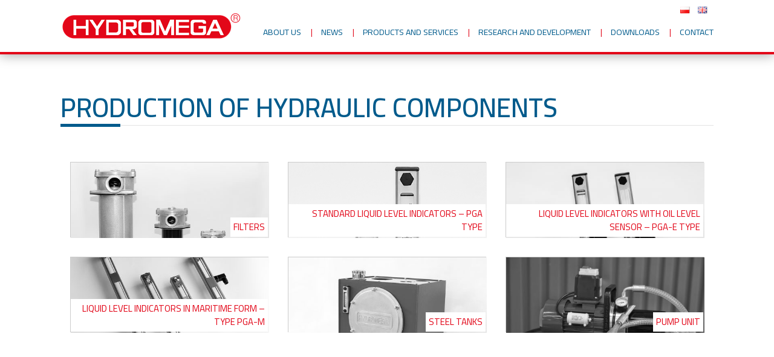

--- FILE ---
content_type: text/css
request_url: https://hydromega.com.pl/wp-content/themes/bento/style2.css
body_size: 2223
content:
@import url('https://fonts.googleapis.com/css?family=Cairo:300,400,600,700,900');



@media screen and (min-width: 120em)
{
            .bnt-container {
                max-width: 1080px !important;
                max-width: 108rem !important;
            }
}

@media screen and ( max-width: 1280px ) {
.menufoot{float:left !important; width:100%;}
}
@media screen and ( max-width: 780px ) {
	
	
.entry-content {
	padding: 6px !important;
}

.slider-strona-glowna {
margin-bottom: 72px !important;
}


.site-content h1 {
	font-size: 32px !important;
}

.site-content h1::before {
	border-bottom: 3px solid #005b8c !important;
	padding-top: 41px !important;
}
}

.footer-menu li {
    text-transform: none !important;
}

.copyright{display:block;float:left;padding: 3rem 0;}
.menufoot{display:block;float:right;}



.certyfikaty-nagrody > .widget_sow-editor{box-shadow: 0 0 15px #eee; border-left:4px solid #e20719;}
.certyfikaty-nagrody > .widget_sow-editor > .so-widget-sow-editor > h3.widget-title{padding: 15px;}
.certyfikaty-nagrody > .widget_sow-editor > .so-widget-sow-editor > .siteorigin-widget-tinymce{padding: 15px;}


.carrer p {margin:0;}

.carrer
{
	border:solid 2px #e20719;
	padding:30px;
	font-size:20px;
	text-align:center;
	}
	


.nomargin{margin:0}

a.attachmentfile
{
	text-decoration:none !important;
	display:block;
	color:#e20719 !important;
	font-weight:bold;
	  border-bottom:solid 1px #ccc;
  padding:8px 0px;
}


a.attachmentfile:hover
{
	background:#eee !important;
}

a.attachmentfile:before
{

	content: "";
  display:block;
  height:25px;
  width:35px;
  float:left;
  background-size: 21px 25px;
  background-image: url(images/pdf-ico.svg);
  background-repeat: no-repeat;

}

span.sort{display:inline-block;
background-color: #ccc;
-moz-border-radius: 28px;
-webkit-border-radius: 28px;
border-radius: 28px;
border: 0px solid #000000;
display: inline-block;
cursor: default;
color: #082e50;
font-size: 14px;
padding: 8px 21px;
text-decoration: none;
font-family: Cairo;margin-bottom:5px;}

a.sort{display:inline-block;
background-color: #082e50;
-moz-border-radius: 28px;
-webkit-border-radius: 28px;
border-radius: 28px;
border: 0px solid #000000;
display: inline-block;
cursor: pointer;
color: #fff !important;
font-size: 14px;
padding: 8px 21px;
text-decoration: none;
font-family: Cairo;margin-bottom:5px;}

.pagination {padding:0 !important;text-align: center;}
.page-numbers {font-size: 18px !important;}

span.current {border: 1px solid #ccc !important; background: #ccc; color: #fff !important;}


.archive-blog {width:100%;padding:0px 0px 30px 0px;}
.archive-blog li {display:inline-block;
background-color: #082e50;
-moz-border-radius: 28px;
-webkit-border-radius: 28px;
border-radius: 28px;
border: 0px solid #000000;
display: inline-block;
cursor: pointer;
margin-bottom:5px;
font-size: 14px;
padding: 8px 21px;
text-decoration: none;
font-family: Cairo;
}
.archive-blog li a {color: #ffffff !important;}


.lang-item {
    display: inline;
}




.site-content {
	padding: 60px 0 0px 0 !important;
	padding: 6rem 0 0rem 0 !important;
}

.social-bottom {
	margin-top: 20px;
}





.top-menu-lang {
	text-align: right;
}

.top-menu-lang img {
	margin: 0 10px 0 0px;
border-right: 1px solid #ccc;
}

.kkk img {
padding: 0 0 0 10px !important;
border-right: 0px solid #ccc !important;
}


.menu-lewe {
	border-right: 1px solid #ccc;
}



#menu-produkty-i-uslugi li {
	color: #e20719;
	font-size: 16px;
	font-weight: 600;
}





.udostepnij {
	text-align: right;
	clear: both;
	float: right;
	margin-top: -22px;
}



.bottom-footer {
	border-bottom: 20px solid #005b8c !important;
}

.entry-content
{
	background:#fff;
	padding:40px;
	margin-bottom:50px;
-webkit-box-shadow: 0 0 20px 0 #0006;
box-shadow: 0 0 20px 0 #0001 !important;
text-align:justify !important;
}




.cookie-bar-block #catapult-cookie-bar span {
display: block;
margin: 0 0 9px 0;
font-size: 11px;
line-height: 15px;
}

.cookie-bar-block #catapult-cookie-bar h3 {
    margin: 0;
}

#catapult-cookie-bar {
	width: 187px !important;
}

.has-cookie-bar #catapult-cookie-bar {
	padding: 6px 11px 0px;
}

button#catapultCookie {
	border-radius: 21px !important;
}



/*  Boxy w produkty i usługi  */


.box {

  display: flex;
  display: -webkit-flex;
  flex-wrap: wrap;
  align-items: auto;
  align-content: flex-start;
}

.box-o-firmie {
	flex: 0 0 auto;
	margin: 16px;
	border: 1px solid #ccc;
	color: #000;
	width: 328px;
	text-align: right;
	height: 125px;
	transition: 1s ease-in-out;	
	position: relative;
	background: #fff;
}


.box-o-firmie > span {
	color: #E20719;
	position: absolute;
	right: 0;
	background: #fff;
	font-size: 15px;
	bottom: 0;
	padding: 5px;
	opacity: 1 !important;
	text-transform: uppercase !important;
}



.box-o-firmie-tlo {

	width: 328px;
	text-align: right;
	height: 125px;
	transition: 1s ease-in-out;	
	opacity: 1;
	  -webkit-filter: grayscale(100%); /* Safari 6.0 - 9.0 */
  filter: grayscale(100%);
}

.box-o-firmie-tlo:hover {
background-position: 0px !important;
opacity: 1 !important;
  -webkit-filter: grayscale(0%); /* Safari 6.0 - 9.0 */
  filter: grayscale(0%);
}




.przemysl-morski {

}

.box-o-firmie2 {
	border: solid 1px #EAEAEA;
	overflow: hidden;
	background: #F2F2F2;
	-webkit-box-shadow: 0 0 20px 0 #0006;
	box-shadow: 0 0 20px 0 #0001 !important;
	float: left;
	height: 158px;
	width: 32%;
	margin: 7px;
}


.box-aktualnosci {
	border-bottom: solid 4px #EAEAEA;
	margin-bottom: 69px;
	overflow: hidden;
	background: #F2F2F2;
		-webkit-box-shadow: 0 0 20px 0 #0006;
box-shadow: 0 0 20px 0 #0001 !important;
}




.data b {
	font-size: 26px;
	color: #e20719;
	margin-right: 4px;
}

.data {
	color: #adadad;
	font-size: 16px;
}


.link-tytul-aktualnosci {
	font-size: 23px;
	display: block;
}


/*  SECTIONS  */
.section {
	clear: both;
	padding: 0px;
	margin: 0px;
}

/*  COLUMN SETUP  */
.col {
	display: block;
	float:left;
	margin: 0;
}
.col:first-child { margin-left: 0; }

/*  GROUPING  */
.group:before,
.group:after { content:""; display:table; }
.group:after { clear:both;}
.group { zoom:1; /* For IE 6/7 */ }

/*  GRID OF TWO  */
.span_2_of_2 {
	width: 100%;
}
.span_1_of_2 {
	width: 49.2%;
}

.span_1_of_2-lewy a::after {
	content: '';
	background: url("images/ramka-aktualnosci.png") no-repeat;
	height: 35px;
	width: 126px;
	position: absolute;
	margin-left: -5px;
}






/*  GO FULL WIDTH AT LESS THAN 480 PIXELS */

@media only screen and (max-width: 480px) {
	.col { 
		margin: 1% 0 1% 0%;
	}
}

@media only screen and (max-width: 480px) {
	.span_2_of_2, .span_1_of_2 { width: 100%; }
	.span_1_of_2-lewy a::after {
	content: '';
	background: url("images/ramka-aktualnosci.png") no-repeat;
	height: 0px;
	width: 0px;
	position: absolute;
	left: 0;
}
	
	
}

.text-aktualnosci {
	padding: 25px;
}





button {
	background-color:#082e50;
	-moz-border-radius:28px;
	-webkit-border-radius:28px;
	border-radius:28px;
	border:0px solid #000000;
	display:inline-block;
	cursor:pointer;
	color:#ffffff;
	font-size:14px;
	padding:8px 21px;
	text-decoration:none;
	font-family: Cairo;
}
button:hover {
	background-color:#005b8c;
}
button:active {
	position:relative;
	top:1px;
}









header.site-header {
	border-bottom: 4px solid #e20719;
	-webkit-box-shadow: 0 0 20px 0 #0006;
	box-shadow: 0 0 20px 0 #0006 !important;
}



.primary-menu > .menu-item-has-children > a::after {
	content: "\f347";
	font-family: dashicons;
	position: absolute;
	margin-left: -50% !important;
	top: 30px;
}






#menu-top-2 > li > a > span::after {
	content: '|';
	position: absolute;
	margin-left: 16px;
	color: #e20719;
}

#menu-top-2 > li:last-child > a > span:after {
	content: '';
	position: absolute;
	margin-left: 16px;
	color: #e20719;
}


#menu-top-en-2 > li > a > span::after {
	content: '|';
	position: absolute;
	margin-left: 16px;
	color: #e20719;
}

#menu-top-en-2 > li:last-child > a > span:after {
	content: '';
	position: absolute;
	margin-left: 16px;
	color: #e20719;
}



#menu-top-3 > li > a::after {
	content: '|';
	position: absolute;
	margin-left: 10px;
	color: #e20719;
}
#menu-top-en-3 > li > a::after {
	content: '|';
	position: absolute;
	margin-left: 10px;
	color: #e20719;
}


.slider-strona-glowna {
	position: relative;
	top: -60px;
}

.slider-ikony {
	position: relative;
	top: -238px;
	margin-bottom: -122px;
}



.tytul2 {
	color: #666;
	font-size: 20px;
	font-weight: 500;
	position: relative;
	top: 8px;
}


.site-content h1 {
	text-transform: uppercase;
	font-weight: 600;
	font-size: 44px;
	border-bottom: 1px solid #E3E3E3;
}

.site-content h1::before {
	content: '';
	position: absolute;
	border-bottom: 5px solid #005b8c;
	width: 99px;
	padding-top: 55px;
}


body.post-template-default h1.entry-title{font-size: 28px;}
body.post-template-default h1.entry-title:before{padding-top: 34px;}


--- FILE ---
content_type: application/javascript
request_url: https://hydromega.com.pl/wp-content/themes/bento/js/scriptempty.js?ver=1.0
body_size: -133
content:
(function($) {
$(document).ready(function () {
console.log($('.entry-content').contents());
if ($('.entry-content').text().trim().length == 0){
$('.entry-content').hide();
} else {
$('.entry-content').show();
}
})


})(jQuery);



--- FILE ---
content_type: application/javascript
request_url: https://hydromega.com.pl/wp-content/themes/bento/includes/js/theme-scripts.js?ver=6.9
body_size: 2894
content:

// Scripts used by the theme



// Noconflict
var $str = jQuery.noConflict();

// Variables
var $bento_isocontainer = $str('.items-container');
var bento_lastwindowPos = $str(window).scrollTop();
var bento_adminbarHeight = 0;
if ( $str('#wpadminbar').outerHeight(true) > 0 ) {
	bento_adminbarHeight = $str('#wpadminbar').outerHeight(true);
}

// Check if an iOS device
function bentoCheckDevice() {
	var iDevices = [
		'iPad Simulator',
		'iPhone Simulator',
		'iPod Simulator',
		'iPad',
		'iPhone',
		'iPod',
		'Mac68K',
		'MacPPC',
		'MacIntel'
	];
	if ( !!navigator.platform ) {
		while ( iDevices.length ) {
			if ( navigator.platform === iDevices.pop() ) { 
				return true; 
			}
		}
	}
	return false;
}

// Generate em values
function bentoEmValue(input) {
    var emSize = parseFloat( $str('html').css('font-size') );
    var output = emSize * 1.6 * input;
	return output;
}

// Handle same-page menu links
function bentoOnePage() {
	var headerHeight = 0;
	if ( bentoThemeVars.fixed_menu == 1 ) {
		headerHeight = $str('.site-header').outerHeight(true);
	}
	var menuitems = new Object();
	$str('.primary-menu a').each(function() {
		var itemclasses = 0;
		itemclasses = $str(this).parent('li').attr('class').split(" ");
		var itemid = itemclasses.slice(-1).pop();
		var itemPosition = 0;
		if ( $str(this).attr('href') && $str(this).attr('href').indexOf("#") != -1 ) {
			hash = $str(this).attr('href').substring($str(this).attr('href').indexOf('#')+1);
			if ( $str('#' + hash).length ) {
				itemPosition = $str('#' + hash).offset().top - headerHeight - 10;
				menuitems[itemid] = itemPosition;
			}
		}
	});
	return menuitems;
}

// Set side menu width for boxed layout
function bentoSideMenuWidth() {
	if ( bentoThemeVars.menu_config == 3 ) {
		var $header = $str('.header-side .site-header');
		if ( $str(window).width() < bentoEmValue(48) ) {
			$header.css('width','');
		} else {
			var wrapwidth = $str('.site-wrapper').outerWidth();
			var sidewidth = wrapwidth * 0.2;
			var widthstyle = 'width:'+sidewidth+'px !important;';
			if ( $header.attr('style') ) {
				$header.css('width','');
				$header.attr('style', widthstyle + $header.attr('style'));
			} else {
				$header.attr('style', widthstyle);
			}
		}
	}
}


$str(document).ready(function() {
	
	
	// Fixed header
	if ( bentoThemeVars.fixed_menu == 1 && bentoThemeVars.menu_config != 3 && $str(window).width() > bentoEmValue(64) ) {
		var topbar = 0;
		if ( $str('.bnt-topbar').length ) {
			topbar = $str('.bnt-topbar').outerHeight(true);
		}
		if ( $str(window).scrollTop() > topbar ) {
			if ( ! $str('.fixed-header').length ) {
				var $bento_headerClone = $str('.site-header > .bnt-container').clone();
				$str('.site-wrapper').append('<header class="site-header fixed-header"></header>');
				$str('.fixed-header').html($bento_headerClone);
			}
		}
	}
	
	
	// Submenu animations
	if ( bentoThemeVars.menu_config < 2 ) {
		$str('.site-wrapper').on( 'mouseenter mouseleave', '.primary-menu .menu-item-has-children', function(ev) {
			var parentMenu = $str(this);
			var submPos = parentMenu.offset().left;
			var windowWidth = $str(window).width();
			if ( parentMenu.parents('.menu-item-has-children').length ) {
				var subsubOff = submPos + 400; // 200 for each submenu width
				if ( subsubOff > windowWidth ) {
					parentMenu.children('.sub-menu').css({'left':'auto','right':'100%'});
				}
			} else {
				var subsubOff = submPos + 200; // 200 is the submenu width
				if ( subsubOff > windowWidth ) {
					parentMenu.children('.sub-menu').css({'right':'0'});
				}
			}
			if ( ev.type === 'mouseenter' ) {
				$str(this).children('.sub-menu').fadeIn(200);
			} else {
				$str(this).children('.sub-menu').fadeOut(200);
			}	
		});
	} else if ( bentoThemeVars.menu_config == 2 ) {
		$str('.ham-menu-trigger-container').click(function() {
			$str('.header-menu, .ham-menu-close-container').fadeIn(200, function() {
				$str('body').addClass('mobile-menu-open');
			});
			var $menu = $str('#nav-primary');
			var menuHeight = 0;
			if ( $menu.outerHeight(false) > 0 ) {
				menuHeight = $menu.outerHeight(false);
			}
			var menuMargin = ( $str(window).height() - menuHeight ) / 2;
			$menu.css('margin-top',menuMargin+'px');
		});
		$str('.ham-menu-close-container').click(function() {
			$str('.header-menu, .ham-menu-close-container').fadeOut(200, function() {
				$str('body').removeClass('mobile-menu-open');
			});
		});
	} else if ( bentoThemeVars.menu_config == 3 ) {
		$str('.primary-menu .menu-item-has-children > a').toggle(function(e) {
			if ( ! $str(this).hasClass('opened-side-menu') ) {
				$str(this).addClass('opened-side-menu');
			}
			$str(this).siblings('.sub-menu').slideDown(200);
		}, function(e) {
			e.preventDefault();
			if ( $str(this).hasClass('opened-side-menu') ) {
				$str(this).removeClass('opened-side-menu');
			}
			$str(this).siblings('.sub-menu').slideUp(200);
		});
	}
	
	
	// Mobile menu animations
	$str('.mobile-menu-trigger-container').click(function() {	
		var device = bentoCheckDevice();
		if ( device == false ) {
			$str('body').addClass('mobile-menu-open');
		}
		$str('.mobile-menu-shadow').fadeIn(500);
		$str('#nav-mobile').css("left", '0');
	});
	$str('.mobile-menu-close,.mobile-menu-shadow').click(function() {
		if ( $str('body').hasClass('mobile-menu-open') ) {
			$str('body').removeClass('mobile-menu-open');
		}
		$str('.mobile-menu-shadow').fadeOut(500);
		$str('#nav-mobile').css("left", '-100%');
	});
	
	
	// Side menu position on load
	if ( bentoThemeVars.menu_config == 3 ) {
		var bento_headertop = 0;
		if ( $str('#wpadminbar').outerHeight(true) > 0 ) {
			bento_headertop = $str('#wpadminbar').outerHeight(true);
		}
		if ( $str('.bnt-topbar').length ) {
			bento_headertop += $str('.bnt-topbar').outerHeight(true);
		}
		$str('.header-side .site-header').css('top',bento_headertop+'px');
	}
	
	
	// Comment form labels
	$str('.comment-form-field input').focus(function() {
		$str(this).siblings('label').fadeIn(500);
	}).blur(function() {
		if ( ! $str(this).val() ) {
			$str(this).siblings('label').fadeOut(500);
		}
	});
	if ( $str('.comment-form-field input').val() ) {
		$str(this).siblings('label').css('display','block');	
	}
	
	
	// Responsive videos
	$str('.entry-content iframe[src*="youtube.com"],.entry-content iframe[src*="vimeo.com"]').each(function() {
		$str(this).parent().fitVids();
	});
	
	
	// Ajax pagination
	var bento_page = 1;
	if ( bentoThemeVars.paged && bentoThemeVars.paged > 1 ) {
		bento_page = bentoThemeVars.paged;
	}
	if ( bento_page < bentoThemeVars.max_pages ) {
		$str('.ajax-load-more').fadeIn(100).css('display','block');
	}
	$str('.ajax-load-more').click(function () {
		$str('.spinner-ajax').fadeIn(400);
		$str.ajax({
			url: bentoThemeVars.ajaxurl,
			type: 'post',
			data: {
				action: 'ajax_pagination',
				query_vars: bentoThemeVars.query_vars,
				page: bento_page
			},
			success: function (html) {
				var $posts = $str(html).fadeIn(400);
				if ( bentoThemeVars.grid_mode != 'nogrid' ) {
					$str('.grid-container').append($posts);
				} else {
					$str('.site-main').append($posts);	
				}
			}
		});
		bento_page++;
		$str('.spinner-ajax').fadeOut(400);
		if ( bento_page >= bentoThemeVars.max_pages ) {
			$str('.ajax-load-more').remove();
		}
	});

	
	// Scroll to bottom of header with CTA buttons
	$str('.post-header-cta div').click(function() {
		bento_headerHeight = 0;
		if ( bentoThemeVars.fixed_menu == 1 ) {
			bento_headerHeight = $str('.site-header').outerHeight(true);
		}
		var hb = $str('.post-header').position().top + $str('.post-header').outerHeight(true) - bento_headerHeight;
		$str('html, body').animate( { scrollTop: hb }, 1000 );
	});
	
	
	// Display "add to cart" buttons on products
	$str('.products .product').hover(function() {
		$str(this).find('.add_to_cart_button').fadeIn(200);
	}, function() {
		$str(this).find('.add_to_cart_button').fadeOut(200);	
	});
	
	
	// Set side menu width for boxed layout
	bentoSideMenuWidth();
	
	
	// Side menu scrollable if too high
	if ( bentoThemeVars.menu_config == 3 ) {
		var $bento_header = $str('.header-side .site-header');
		var bento_headerHeight = $bento_header.outerHeight(true);
		var bento_bodyHeight = $str(document).height();
		if ( bento_headerHeight > bento_bodyHeight ) {
			$bento_header.addClass('header-side-high');
		}
	}
		
		
});


$str(window).load(function () {
	
	
	// Scroll to the correct position for hash URLs
	if ( window.location.hash ) {
		var bento_cleanhash = window.location.hash.substr(1);
		if ( $str('#' + bento_cleanhash).length ) {
			var bento_headerHeight = 0;
			if ( bentoThemeVars.fixed_menu == 1 ) {
				bento_headerHeight = $str('.site-header').outerHeight(true);
			}
			scrollPosition = $str('#' + bento_cleanhash).offset().top - bento_headerHeight - 10;
			$str('html, body').animate( { scrollTop: scrollPosition }, 1 );
		}
	}
	
	
	// Same-page menu links
	var bento_op_menu = bentoOnePage();
	if ( ! $str.isEmptyObject(bento_op_menu) ) {
		$str('.primary-menu li, .primary-mobile-menu li').removeClass('current-menu-item');
		$str.each( bento_op_menu, function( ind, val ) {
			$str('.'+ind+' > a').click(function(e) {
				if ( $str('body').hasClass('mobile-menu-open') ) {
					$str('body').removeClass('mobile-menu-open');
				}
				e.stopPropagation();
				e.preventDefault();
				$str('html, body').animate( { scrollTop: val }, 500, function() {
					$str('.mobile-menu-shadow').fadeOut(500);
					$str('#nav-mobile').css("left", '-100%');
				});
			});
		});
	}


});


$str(window).resize(function () {
	
	
	// Set overlay menu margin
	if ( bentoThemeVars.menu_config == 2 ) {
		var $bento_menu = $str('#nav-primary');
		var bento_menuHeight = 0;
		if ( $bento_menu.outerHeight(false) > 0 ) {
			bento_menuHeight = $bento_menu.outerHeight(false);
		}
		var bento_menuMargin = ( $str(window).height() - bento_menuHeight ) / 2;
		$bento_menu.css('margin-top',bento_menuMargin+'px');
	}
	
	
	// Set side menu width for boxed layout
	bentoSideMenuWidth();


});


$str(window).scroll(function () {
	
	
	// Side menu on scroll
	if ( bentoThemeVars.menu_config == 3 ) {
		var $bento_header = $str('.header-side .site-header');
		var bento_windowPos = $str(window).scrollTop();
		var bento_headertop = parseInt($bento_header.css('top'),10);
		var bento_windowHeight = $str(window).height();
		var bento_headerHeight = $bento_header.outerHeight(true); 
		var bento_bodyHeight = $str(document).height();
		var bento_coef = 1;
		if ( bento_headerHeight > bento_windowHeight ) {
			var bento_headerDiff = bento_headerHeight - bento_windowHeight;
			if ( bento_headerDiff * 2 < bento_bodyHeight - bento_windowHeight ) {
				bento_coef = 2;
			}
			if ( bento_windowPos > bento_lastwindowPos ) {
				if ( bento_headertop >= -bento_headerDiff ) {
					bento_headertop = bento_headertop - ( ( bento_windowPos - bento_lastwindowPos ) / bento_coef );
				}
				if ( bento_windowHeight + bento_windowPos >= bento_bodyHeight ) {
					bento_headertop = -bento_headerDiff;
				}
			} else {
				if ( bento_windowPos == 0 || bento_headertop >= bento_adminbarHeight ) {
					bento_headertop = bento_adminbarHeight;
				} else {
					bento_headertop = bento_headertop + ( ( bento_lastwindowPos - bento_windowPos ) / bento_coef );
				}
			}	
		}
		$bento_header.css('top',bento_headertop+'px');
		bento_lastwindowPos = bento_windowPos;
	}
	
	
	// Fixed header on scroll
	if ( bentoThemeVars.fixed_menu == 1 && bentoThemeVars.menu_config != 3 && $str(window).width() > bentoEmValue(64) ) {
		var topbar = 0;
		if ( $str('.bnt-topbar').length ) {
			topbar = $str('.bnt-topbar').outerHeight(true);
		}
		if ( $str(window).scrollTop() > topbar ) {
			if ( ! $str('.fixed-header').length ) {
				var $bento_headerClone = $str('.site-header > .bnt-container').clone(true);
				$str('.site-wrapper').append('<header class="site-header fixed-header"></header>');
				$str('.fixed-header').html($bento_headerClone).fadeIn(600);
			}
		} else {
			if ( $str('.fixed-header').length ) {
				$str('.fixed-header').remove();
			}
		}
	}
	
	
	// Same-page menu links on scroll
	var bento_op_menu = bentoOnePage();
	var activeParent = '';
	var activeParentPrev = '';
	if ( ! $str.isEmptyObject(bento_op_menu) ) {
		var currentPosition = $str(window).scrollTop();
		$str.each( bento_op_menu, function( ind, val ) {
			val = val - 10;
			if ( currentPosition >= val ) {
				activeParent = ind;
			}
		});
		if ( activeParent != '' && activeParent != activeParentPrev ) {
			$str('.'+activeParent).addClass('current-menu-item');
			$str('.primary-menu li:not(".'+activeParent+'"),.primary-mobile-menu li:not(".'+activeParent+'")').removeClass('current-menu-item');
			var activeParentPrev = activeParent;
		}
	}
	
	
});